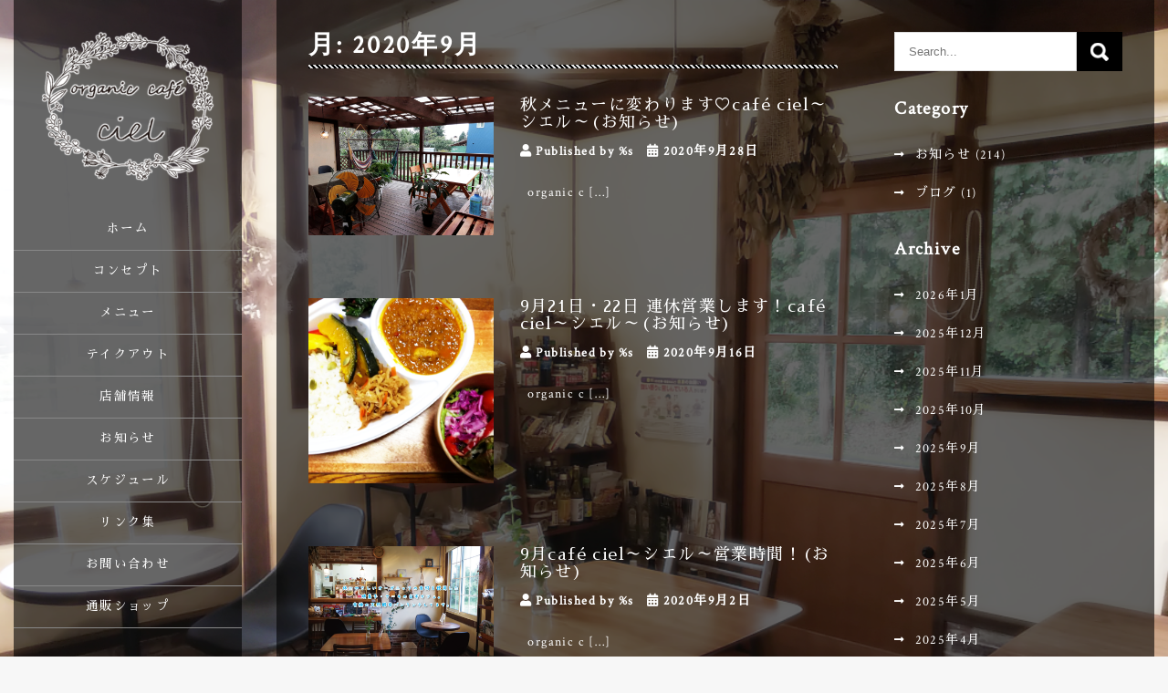

--- FILE ---
content_type: text/html; charset=UTF-8
request_url: https://organiccafe-ciel.com/2020/09/
body_size: 11838
content:
<!DOCTYPE html>
<html lang="ja">
<head>
<meta charset="UTF-8">
<meta name="viewport" content="width=device-width, initial-scale=1">
<meta name="google-site-verification" content="KkITnKetr6eTCGM27Vn319fZF-po6_Nl4VoMb8KJj-U" />
<meta name="msvalidate.01" content="D8F5152D170F84397C98474808D75EEB" />
<link rel="profile" href="https://gmpg.org/xfn/11">
<link href="https://use.fontawesome.com/releases/v5.0.6/css/all.css" rel="stylesheet">
<link href="https://fonts.googleapis.com/earlyaccess/hannari.css" rel="stylesheet">
<link href="https://fonts.googleapis.com/css?family=Sawarabi+Mincho" rel="stylesheet">
<link href="https://fonts.googleapis.com/css?family=Crimson+Text&display=swap" rel="stylesheet">
<!-- Google tag (gtag.js) --><script async src="https://www.googletagmanager.com/gtag/js?id=G-9F5SGHTRE2"></script><script>window.dataLayer = window.dataLayer || [];function gtag(){dataLayer.push(arguments);}gtag('js', new Date());gtag('config', 'G-9F5SGHTRE2');</script>
<meta name="keywords" content="大分県,中津市,オーガニック,カフェ,ciel,シエル,ランチ,スイーツ,乳製品不使用,グルテンフリー,自然食品,雑貨,アレルギー" />
<meta name="description" content="大分県中津市のorganic café ciel～シエル～はオーガニック食材や地元の食材を使用したランチとスイーツの自宅カフェ。自然食品や雑貨の販売もしています。卵、乳製品不使用やグルテンフリーのスイーツ等アレルギーをお持ちの方にも対応！" />

<!-- WP SiteManager OGP Tags -->

<!-- WP SiteManager Twitter Cards Tags -->
<title>9月, 2020 | 《公式》organic café ciel～シエル～</title>

<!-- All In One SEO Pack 3.6.2ob_start_detected [-1,-1] -->
<meta name="robots" content="noindex,follow" />

<script type="application/ld+json" class="aioseop-schema">{"@context":"https://schema.org","@graph":[{"@type":"Organization","@id":"https://organiccafe-ciel.com/#organization","url":"https://organiccafe-ciel.com/","name":"《公式》organic café ciel～シエル～","sameAs":[],"logo":{"@type":"ImageObject","@id":"https://organiccafe-ciel.com/#logo","url":"https://organiccafe-ciel.com/wp-content/uploads/2019/09/cropped-logo1.png","caption":""},"image":{"@id":"https://organiccafe-ciel.com/#logo"}},{"@type":"WebSite","@id":"https://organiccafe-ciel.com/#website","url":"https://organiccafe-ciel.com/","name":"《公式》organic café ciel～シエル～","publisher":{"@id":"https://organiccafe-ciel.com/#organization"},"potentialAction":{"@type":"SearchAction","target":"https://organiccafe-ciel.com/?s={search_term_string}","query-input":"required name=search_term_string"}},{"@type":"CollectionPage","@id":"https://organiccafe-ciel.com/2020/09/#collectionpage","url":"https://organiccafe-ciel.com/2020/09/","inLanguage":"ja","name":"月別: 9月 2020","isPartOf":{"@id":"https://organiccafe-ciel.com/#website"},"breadcrumb":{"@id":"https://organiccafe-ciel.com/2020/09/#breadcrumblist"}},{"@type":"BreadcrumbList","@id":"https://organiccafe-ciel.com/2020/09/#breadcrumblist","itemListElement":[{"@type":"ListItem","position":1,"item":{"@type":"WebPage","@id":"https://organiccafe-ciel.com/","url":"https://organiccafe-ciel.com/","name":"《公式》organic café ciel～シエル～｜大分県中津市のオーガニックカフェ"}},{"@type":"ListItem","position":2,"item":{"@type":"WebPage","@id":"https://organiccafe-ciel.com/2020/","url":"https://organiccafe-ciel.com/2020/","name":"年別: 2020"}},{"@type":"ListItem","position":3,"item":{"@type":"WebPage","@id":"https://organiccafe-ciel.com/2020/09/","url":"https://organiccafe-ciel.com/2020/09/","name":"月別: 9月 2020"}}]}]}</script>
<link rel="canonical" href="https://organiccafe-ciel.com/2020/09/" />
			<script type="text/javascript" >
				window.ga=window.ga||function(){(ga.q=ga.q||[]).push(arguments)};ga.l=+new Date;
				ga('create', 'G-9F5SGHTRE2', 'auto');
				// Plugins
				
				ga('send', 'pageview');
			</script>
			<script async src="https://www.google-analytics.com/analytics.js"></script>
			<!-- All In One SEO Pack -->
<link rel='dns-prefetch' href='//www.google.com' />
<link rel='dns-prefetch' href='//fonts.googleapis.com' />
<link rel='dns-prefetch' href='//s.w.org' />
<meta name="description" content="2020年9月 の記事 《公式》organic café ciel～シエル～ 大分県中津市のorganic café ciel～シエル～はオーガニック食材や地元の食材を使用したランチとスイーツの自宅カフェ。自然食品や雑貨の販売もしています。" />		<script type="text/javascript">
			window._wpemojiSettings = {"baseUrl":"https:\/\/s.w.org\/images\/core\/emoji\/13.0.1\/72x72\/","ext":".png","svgUrl":"https:\/\/s.w.org\/images\/core\/emoji\/13.0.1\/svg\/","svgExt":".svg","source":{"concatemoji":"https:\/\/organiccafe-ciel.com\/wp-includes\/js\/wp-emoji-release.min.js?ver=5.6.16"}};
			!function(e,a,t){var n,r,o,i=a.createElement("canvas"),p=i.getContext&&i.getContext("2d");function s(e,t){var a=String.fromCharCode;p.clearRect(0,0,i.width,i.height),p.fillText(a.apply(this,e),0,0);e=i.toDataURL();return p.clearRect(0,0,i.width,i.height),p.fillText(a.apply(this,t),0,0),e===i.toDataURL()}function c(e){var t=a.createElement("script");t.src=e,t.defer=t.type="text/javascript",a.getElementsByTagName("head")[0].appendChild(t)}for(o=Array("flag","emoji"),t.supports={everything:!0,everythingExceptFlag:!0},r=0;r<o.length;r++)t.supports[o[r]]=function(e){if(!p||!p.fillText)return!1;switch(p.textBaseline="top",p.font="600 32px Arial",e){case"flag":return s([127987,65039,8205,9895,65039],[127987,65039,8203,9895,65039])?!1:!s([55356,56826,55356,56819],[55356,56826,8203,55356,56819])&&!s([55356,57332,56128,56423,56128,56418,56128,56421,56128,56430,56128,56423,56128,56447],[55356,57332,8203,56128,56423,8203,56128,56418,8203,56128,56421,8203,56128,56430,8203,56128,56423,8203,56128,56447]);case"emoji":return!s([55357,56424,8205,55356,57212],[55357,56424,8203,55356,57212])}return!1}(o[r]),t.supports.everything=t.supports.everything&&t.supports[o[r]],"flag"!==o[r]&&(t.supports.everythingExceptFlag=t.supports.everythingExceptFlag&&t.supports[o[r]]);t.supports.everythingExceptFlag=t.supports.everythingExceptFlag&&!t.supports.flag,t.DOMReady=!1,t.readyCallback=function(){t.DOMReady=!0},t.supports.everything||(n=function(){t.readyCallback()},a.addEventListener?(a.addEventListener("DOMContentLoaded",n,!1),e.addEventListener("load",n,!1)):(e.attachEvent("onload",n),a.attachEvent("onreadystatechange",function(){"complete"===a.readyState&&t.readyCallback()})),(n=t.source||{}).concatemoji?c(n.concatemoji):n.wpemoji&&n.twemoji&&(c(n.twemoji),c(n.wpemoji)))}(window,document,window._wpemojiSettings);
		</script>
		<style type="text/css">
img.wp-smiley,
img.emoji {
	display: inline !important;
	border: none !important;
	box-shadow: none !important;
	height: 1em !important;
	width: 1em !important;
	margin: 0 .07em !important;
	vertical-align: -0.1em !important;
	background: none !important;
	padding: 0 !important;
}
</style>
	<link rel='stylesheet' id='vkExUnit_common_style-css'  href='https://organiccafe-ciel.com/wp-content/plugins/vk-all-in-one-expansion-unit/assets/css/vkExUnit_style.css?ver=9.85.0.1' type='text/css' media='all' />
<style id='vkExUnit_common_style-inline-css' type='text/css'>
:root {--ver_page_top_button_url:url(https://organiccafe-ciel.com/wp-content/plugins/vk-all-in-one-expansion-unit/assets/images/to-top-btn-icon.svg);}@font-face {font-weight: normal;font-style: normal;font-family: "vk_sns";src: url("https://organiccafe-ciel.com/wp-content/plugins/vk-all-in-one-expansion-unit/inc/sns/icons/fonts/vk_sns.eot?-bq20cj");src: url("https://organiccafe-ciel.com/wp-content/plugins/vk-all-in-one-expansion-unit/inc/sns/icons/fonts/vk_sns.eot?#iefix-bq20cj") format("embedded-opentype"),url("https://organiccafe-ciel.com/wp-content/plugins/vk-all-in-one-expansion-unit/inc/sns/icons/fonts/vk_sns.woff?-bq20cj") format("woff"),url("https://organiccafe-ciel.com/wp-content/plugins/vk-all-in-one-expansion-unit/inc/sns/icons/fonts/vk_sns.ttf?-bq20cj") format("truetype"),url("https://organiccafe-ciel.com/wp-content/plugins/vk-all-in-one-expansion-unit/inc/sns/icons/fonts/vk_sns.svg?-bq20cj#vk_sns") format("svg");}
</style>
<link rel='stylesheet' id='wp-block-library-css'  href='https://organiccafe-ciel.com/wp-includes/css/dist/block-library/style.min.css?ver=5.6.16' type='text/css' media='all' />
<link rel='stylesheet' id='contact-form-7-css'  href='https://organiccafe-ciel.com/wp-content/plugins/contact-form-7/includes/css/styles.css?ver=5.1.6' type='text/css' media='all' />
<link rel='stylesheet' id='whats-new-style-css'  href='https://organiccafe-ciel.com/wp-content/plugins/whats-new-genarator/whats-new.css?ver=2.0.2' type='text/css' media='all' />
<link rel='stylesheet' id='wide-range-lite-font-css'  href='//fonts.googleapis.com/css?family=Roboto+Condensed%3A300%2C400%2C700%7COpen+Sans%3A400%2C600%2C700%2C800&#038;ver=5.6.16' type='text/css' media='all' />
<link rel='stylesheet' id='wide-range-lite-basic-style-css'  href='https://organiccafe-ciel.com/wp-content/themes/wide-range-lite/style.css?ver=5.6.16' type='text/css' media='all' />
<link rel='stylesheet' id='nivo-slider-css'  href='https://organiccafe-ciel.com/wp-content/themes/wide-range-lite/css/nivo-slider.css?ver=5.6.16' type='text/css' media='all' />
<link rel='stylesheet' id='fontawesome-all-style-css'  href='https://organiccafe-ciel.com/wp-content/themes/wide-range-lite/fontsawesome/css/fontawesome-all.css?ver=5.6.16' type='text/css' media='all' />
<link rel='stylesheet' id='wide-range-lite-responsive-css'  href='https://organiccafe-ciel.com/wp-content/themes/wide-range-lite/css/responsive.css?ver=5.6.16' type='text/css' media='all' />
<link rel='stylesheet' id='fancybox-css'  href='https://organiccafe-ciel.com/wp-content/plugins/easy-fancybox/fancybox/1.5.4/jquery.fancybox.min.css?ver=5.6.16' type='text/css' media='screen' />
<!--n2css--><script type='text/javascript' src='https://organiccafe-ciel.com/wp-includes/js/jquery/jquery.min.js?ver=3.5.1' id='jquery-core-js'></script>
<script type='text/javascript' src='https://organiccafe-ciel.com/wp-includes/js/jquery/jquery-migrate.min.js?ver=3.3.2' id='jquery-migrate-js'></script>
<script type='text/javascript' src='https://organiccafe-ciel.com/wp-content/themes/wide-range-lite/js/jquery.nivo.slider.js?ver=5.6.16' id='jquery-nivo-slider-js'></script>
<script type='text/javascript' src='https://organiccafe-ciel.com/wp-content/themes/wide-range-lite/js/editable.js?ver=5.6.16' id='wide-range-lite-editable-js'></script>
<link rel="https://api.w.org/" href="https://organiccafe-ciel.com/wp-json/" />	<style type="text/css"> 					
        a, .blogpost_layout h2 a:hover,
        #sidebar ul li a:hover,								
        .blogpost_layout h3 a:hover,				
        .blogpost_meta a:hover,		
        .button:hover,
		.header-socialicons a:hover,			
		.sitenav ul li a:hover, 
	    .sitenav ul li.current-menu-item a,
	    .sitenav ul li.current-menu-parent a.parent,
	    .sitenav ul li.current-menu-item ul.sub-menu li a:hover,	           
		.footer-wrapper h2 span,
		.footer-wrapper ul li a:hover, 
		.footer-wrapper ul li.current_page_item a        				
            { color:#000000;}					 
            
        .pagination ul li .current, .pagination ul li a:hover,        
        .nivo-controlNav a.active,		
		#commentform input#submit,						
        #sidebar .search-form input.search-submit,				
        .wpcf7 input[type='submit'],				
        nav.pagination .page-numbers.current		
		
            { background-color:#000000;}
			
		.nivo-caption .slide_more:hover,	
		.tagcloud a:hover,		
		 blockquote	        
            { border-color:#000000;}	
			
         	
    </style> 
	<style type="text/css">
			.header_fixer{
			background: url(https://organiccafe-ciel.com/wp-content/uploads/2019/09/cropped-backimage2.jpg) no-repeat;
			background-position: center top;
		}
		.logo h1 a { color:#blank;}
		
	</style>
    
        <style type="text/css">
		.logo {
			margin: 0 auto 0 0;
		}

		.logo h1,
		.logo p{
			clip: rect(1px, 1px, 1px, 1px);
			position: absolute;
		}
    </style>
    
	<style type="text/css" id="custom-background-css">
body.custom-background { background-color: #f7f7f7; background-image: url("https://organiccafe-ciel.com/wp-content/uploads/2019/10/image01b.png"); background-position: center bottom; background-size: contain; background-repeat: no-repeat; background-attachment: fixed; }
</style>
	<!-- [ VK All in One Expansion Unit OGP ] -->
<meta property="og:site_name" content="《公式》organic café ciel～シエル～" />
<meta property="og:url" content="https://organiccafe-ciel.com/info/202009/834/" />
<meta property="og:title" content="月: 2020年9月 | 《公式》organic café ciel～シエル～" />
<meta property="og:description" content="2020年9月 の記事 《公式》organic café ciel～シエル～ 大分県中津市のorganic café ciel～シエル～はオーガニック食材や地元の食材を使用したランチとスイーツの自宅カフェ。自然食品や雑貨の販売もしています。" />
<meta property="og:type" content="article" />
<meta property="og:image" content="https://organiccafe-ciel.com/wp-content/uploads/2019/10/headerB.png" />
<meta property="og:image:width" content="3001" />
<meta property="og:image:height" content="1801" />
<!-- [ / VK All in One Expansion Unit OGP ] -->
<!-- [ VK All in One Expansion Unit twitter card ] -->
<meta name="twitter:card" content="summary_large_image">
<meta name="twitter:description" content="2020年9月 の記事 《公式》organic café ciel～シエル～ 大分県中津市のorganic café ciel～シエル～はオーガニック食材や地元の食材を使用したランチとスイーツの自宅カフェ。自然食品や雑貨の販売もしています。">
<meta name="twitter:title" content="月: 2020年9月 | 《公式》organic café ciel～シエル～">
<meta name="twitter:url" content="https://organiccafe-ciel.com/info/202009/834/">
	<meta name="twitter:image" content="https://organiccafe-ciel.com/wp-content/uploads/2019/10/headerB.png">
	<meta name="twitter:domain" content="organiccafe-ciel.com">
	<!-- [ / VK All in One Expansion Unit twitter card ] -->
	<link rel="icon" href="https://organiccafe-ciel.com/wp-content/uploads/2019/09/cropped-logo_ciel-1-32x32.jpg" sizes="32x32" />
<link rel="icon" href="https://organiccafe-ciel.com/wp-content/uploads/2019/09/cropped-logo_ciel-1-192x192.jpg" sizes="192x192" />
<link rel="apple-touch-icon" href="https://organiccafe-ciel.com/wp-content/uploads/2019/09/cropped-logo_ciel-1-180x180.jpg" />
<meta name="msapplication-TileImage" content="https://organiccafe-ciel.com/wp-content/uploads/2019/09/cropped-logo_ciel-1-270x270.jpg" />
<style type="text/css">/* VK CSS Customize */body{font-family: "Crimson Text", "Sawarabi Mincho", "游明朝体", "Yu Mincho", "YuMincho", "游明朝", YuMincho, "ヒラギノ明朝 ProN W3", "Hiragino Mincho Pro", "HG明朝E", "ＭＳ Ｐ明朝", "ＭＳ 明朝", "MS PMincho", serif;color:#fff !important;line-height:1.8em;letter-spacing:0.1em;}.wp-block-quote{color:#fff !important;}.sitenav li a:hover{color:#ff9393 !important;}.menushowhide{color:#fff !important;}.sitenav li{color:#fff;}h2{font-family: "Sawarabi Mincho", "游明朝体", "Yu Mincho", "YuMincho", "游明朝", YuMincho, "ヒラギノ明朝 ProN W3", "Hiragino Mincho Pro", "HG明朝E", "ＭＳ Ｐ明朝", "ＭＳ 明朝", "MS PMincho", serif !important;color:#fff !important;}h3{font-family: "Sawarabi Mincho", "游明朝体", "Yu Mincho", "YuMincho", "游明朝", YuMincho, "ヒラギノ明朝 ProN W3", "Hiragino Mincho Pro", "HG明朝E", "ＭＳ Ｐ明朝", "ＭＳ 明朝", "MS PMincho", serif !important;color:#fff;}h4{font-family: "Sawarabi Mincho", "游明朝体", "Yu Mincho", "YuMincho", "游明朝", YuMincho, "ヒラギノ明朝 ProN W3", "Hiragino Mincho Pro", "HG明朝E", "ＭＳ Ｐ明朝", "ＭＳ 明朝", "MS PMincho", serif !important;color:#fff;}h5{font-size:1.1em;}#sidebar h3{font-family: "Crimson Text", "游明朝体", "Yu Mincho", "YuMincho", "游明朝", YuMincho, "ヒラギノ明朝 ProN W3", "Hiragino Mincho Pro", "HG明朝E", "ＭＳ Ｐ明朝", "ＭＳ 明朝", "MS PMincho", serif !important;color:#fff;}.sitenav a{font-size:0.9em;color:#fff !important;}.sitenav a:hover{font-size:0.9em;color:#66410c !important;}.entry-content a{color:#F1F5B3 !important;}.entry-content a:hover{color:#fff !important;}#sidebar.widget-title h3{font-family: "Crimson Text", "游明朝体", "Yu Mincho", "YuMincho", "游明朝", YuMincho, "ヒラギノ明朝 ProN W3", "Hiragino Mincho Pro", "HG明朝E", "ＭＳ Ｐ明朝", "ＭＳ 明朝", "MS PMincho", serif !important;}.footer-wrapper h5{font-family: "Crimson Text", "游明朝体", "Yu Mincho", "YuMincho", "游明朝", YuMincho, "ヒラギノ明朝 ProN W3", "Hiragino Mincho Pro", "HG明朝E", "ＭＳ Ｐ明朝", "ＭＳ 明朝", "MS PMincho", serif !important;color:#fff;}.footer-wrapper a{color:#fff !important;}.header-socialicons a{color:#fff;}.font1{font-weight:bold;font-size:1.1em;}.font2{color:#FFFAD4;font-weight:bold;}.fontB{font-family: "Crimson Text", "游明朝体", "Yu Mincho", "YuMincho", "游明朝", YuMincho, "ヒラギノ明朝 ProN W3", "Hiragino Mincho Pro", "HG明朝E", "ＭＳ Ｐ明朝", "ＭＳ 明朝", "MS PMincho", serif !important;font-weight:bold;font-size:1.3em;}.title1 {position: relative;padding: 0.5em 1em;background: #93c9ff;color: white;font-weight:normal;}.title1::before {position: absolute;content: '';top: 100%;left: 0;border: none;border-bottom: solid 15px transparent;border-right: solid 20px rgb(149, 158, 155);}h1{font-family: "Crimson Text", "游明朝体", "Yu Mincho", "YuMincho", "游明朝", YuMincho, "ヒラギノ明朝 ProN W3", "Hiragino Mincho Pro", "HG明朝E", "ＭＳ Ｐ明朝", "ＭＳ 明朝", "MS PMincho", serif !important;}.entry-title{letter-spacing:0.1em;font-size:2em;position: relative;padding-bottom: .2em;color:#fff;}.entry-title:after {position: absolute;bottom: -4px;left: 0;content: '';height: 4px;width: 100%;background: -webkit-repeating-linear-gradient(45deg, #000, #000 2px, #e5e5e5 2px, #e5e5e5 4px);background: repeating-linear-gradient(45deg, #000, #000 2px, #e5e5e5 2px, #e5e5e5 4px);}.entry-content h5{font-family: "Sawarabi Mincho", "游明朝体", "Yu Mincho", "YuMincho", "游明朝", YuMincho, "ヒラギノ明朝 ProN W3", "Hiragino Mincho Pro", "HG明朝E", "ＭＳ Ｐ明朝", "ＭＳ 明朝", "MS PMincho", serif;color:#fff !important;}.su-post-title a{color:#fff !important;}.su-post-title a:hover{color:#e6e6e6 !important;}.nav-previous a{color:#fff !important;}.nav-previous a:hover{color:#e6e6e6 !important;}.nav-next a{color:#fff !important;}.nav-next a:hover{color:#e6e6e6 !important;}.must{color: #fff;margin-right: 10px;padding: 6px 10px;background: #ff9393;border-radius: 20px;}.free {color: #000;margin-right: 10px;padding: 6px 10px;background: #e6e6e6;border-radius: 20px;}form p {font-weight: 600;}input.wpcf7-form-control.wpcf7-text,textarea.wpcf7-form-control.wpcf7-textarea {width: 100%;padding: 8px 15px;margin-top: 10px;border: 1px solid #d0d5d8;border-radius: 3px;}textarea.wpcf7-form-control.wpcf7-textarea {height: 200px;}@media only screen and (min-width: 768px) {input.wpcf7-form-control.wpcf7-text,textarea.wpcf7-form-control.wpcf7-textarea {width: 100%;padding: 8px 15px;margin-top: 10px;border: 1px solid #d0d5d8;border-radius: 3px;}textarea.wpcf7-form-control.wpcf7-textarea {height: 200px;}}input.wpcf7-form-control.wpcf7-text.wpcf7-validates-as-required {background: #fff;}input.wpcf7-submit {width: 100% !important;height: 60px;background: #ff9393 !important;color: #fff;font-size: 18px;font-weight: 500;}span.wpcf7-not-valid-tip,.wpcf7-response-output.wpcf7-validation-errors {color: red;font-weight: 600;}@media only screen and (max-device-width: 480px) {.inquiry th,.inquiry td { display:block!important; width:100% !important; border-top:none!important; -webkit-box-sizing:border-box!important; -moz-box-sizing:border-box!important; box-sizing:border-box!important;}.inquiry tr:first-child th{ border-top:1px solid #d7d7d7 !important;}.inquiry .haveto,.inquiry .any {font-size:10px;}}.inquiry th{ text-align:left; font-size:12px !important; color:#444; padding:20px 10px 20px 10px !important; width:27%; background:#f7f7f7; border:solid 1px #d7d7d7;}.inquiry td{ font-size:13px; border:solid 1px #d7d7d7; vertical-align: center !important; padding:0 10px 10px 10px !important; background:#fff !important; color:#000 !important;}.entry-content .inquiry tr,.entry-content table{ border:solid 1px #d7d7d7;}.haveto{ font-size:7px; padding:5px; background:#ff9393; color:#fff; border-radius:2px; margin-right:5px; position:relative; bottom:1px;}.any{ font-size:7px; padding:5px; background:#93c9ff; color:#fff; border-radius:2px; margin-right:5px; position:relative; bottom:1px;}.verticallist .wpcf7-list-item{ display:block;}#formbtn{ display: block; padding:1em 0 1em 0; margin-top:30px; width:100%; background:#ff9393; color:#fff; font-size:16px; font-weight:bold; border-radius:2px; border: none;}#formbtn:hover{ background:#93c9ff; color:#fff;}.wpcf7-textarea{width:100% !important;border:4px solid #e6e6e6 !important;}.wpcf7-text{border:4px solid #e6e6e6 !important;height:40px !important;}.wpcf7-file{border:none !important;}a.hover_btn{ display:inline-block; }a.hover_btn img{ transition:all 0.1s ease; }a:hover.hover_btn img{ opacity: 0.5; filter: alpha(opacity=70); }.pc { display: block !important; }.sp { display: none !important; }@media only screen and (max-width: 750px) {.pc { display: none !important; }.sp { display: block !important; }}.btns{padding:10px 20px;}.btnbox { font-family: "Yu Gothic", YuGothic, Verdana, 'Hiragino Kaku Gothic ProN','Hiragino Kaku Gothic Pro', 'ヒラギノ角ゴ Pro W3', 'メイリオ', Meiryo, sans-serif; text-align: center; padding-top: 20px;}.btn-animation { display: inline-block; width: 280px; text-align: center; background-color: #777; border: 2px solid #777; font-size: 16px; color: #777; text-decoration: none; font-weight: bold; padding: 10px 24px; border-radius: 4px; position: relative;}.btn-animation span { position: relative; z-index: 1;}.btn-animation::before,.btn-animation::after { content: ""; display: block; background-color: #FFF; width: 50%; height: 100%; position: absolute; top: 0; transition: .2s;}.btn-animation::before { left: 0;}.btn-animation::after { right: 0;}.btn-animation:hover:before,.btn-animation:hover:after { width: 0; background-color: #FFF;}.btn-animation:hover { color: #FFF; text-decoration:none;}* ブロック装飾*******************************/.block{margin:5px 10px 5px 10px;border:1px solid #fff;padding:12px 12px 12px 12px;text-align:left;}.block1{margin:5px 10px 5px 10px;border:2px dotted #fff;padding:20px 20px 20px 20px;text-align:left;line-height: 150%;}.block2{margin:5px 10px 5px 10px;border:2px dotted #fff;padding:20px 20px 20px 20px;text-align:left;line-height: 150%;}.block3{margin:5px 0px 5px 0px;border:2px solid #dddddd;border-width：0.1px;padding:30px 25px 30px 30px;text-align:left;line-height: 150%;}.blockback{ background-image: url("images/back1.png"); background-repeat: no-repeat; background-position: center top;}/* End VK CSS Customize */</style>
			
<!-- Google tag (gtag.js) -->
<script async src="https://www.googletagmanager.com/gtag/js?id=G-9F5SGHTRE2"></script>
<script>
  window.dataLayer = window.dataLayer || [];
  function gtag(){dataLayer.push(arguments);}
  gtag('js', new Date());

  gtag('config', 'G-9F5SGHTRE2');
</script>

<div id="fb-root"></div>
<script async defer crossorigin="anonymous" src="https://connect.facebook.net/ja_JP/sdk.js#xfbml=1&version=v4.0&appId=245360962314995&autoLogAppEvents=1"></script>

</head>
<body data-rsssl=1 class="archive date custom-background wp-custom-logo post-type-post group-blog">
<div id="layout_wrapper">
<div class="menuleft" style="margin-bottom:15px;">
     <div class="menupanelbg">
<div class="pc">
      <div class="logo">
        <a href="https://organiccafe-ciel.com/" class="custom-logo-link" rel="home"><img width="200" height="175" src="https://organiccafe-ciel.com/wp-content/uploads/2019/09/cropped-logo1.png" class="custom-logo" alt="《公式》organic café ciel～シエル～" /></a>           <h1><a href="https://organiccafe-ciel.com/" rel="home">《公式》organic café ciel～シエル～</a></h1>
                            <p>大分県中津市のorganic café ciel～シエル～はオーガニック食材や地元の食材を使用したランチとスイーツの自宅カフェ。自然食品や雑貨の販売もしています。</p>
                    </div><!-- logo -->
</div>
<div class="sp" style="margin:-15px 0 -13px 20px;">
           <h1><a href="https://organiccafe-ciel.com/" rel="home"><img src="https://organiccafe-ciel.com/wp-content/uploads/2019/10/logo_ciel_sp3.png" alt="organic café ciel～シエル～" width="220" style="margin:0 auto;" /></a></h1>
</div>
    <div class="menushowhide">                
    <div class="menufixedleft">  
      <div class="toggle">
    	<a class="toggleMenu" href="#">&nbsp;</a>
      </div><!-- toggle -->
      <div class="sitenav">                   
   	     <div class="menu-%e3%83%98%e3%83%83%e3%83%80%e3%83%bc-container"><ul id="menu-%e3%83%98%e3%83%83%e3%83%80%e3%83%bc" class="menu"><li id="menu-item-36" class="menu-item menu-item-type-custom menu-item-object-custom menu-item-home menu-item-36"><a href="https://organiccafe-ciel.com/">ホーム</a></li>
<li id="menu-item-37" class="menu-item menu-item-type-post_type menu-item-object-page menu-item-37"><a href="https://organiccafe-ciel.com/concept/">コンセプト</a></li>
<li id="menu-item-38" class="menu-item menu-item-type-post_type menu-item-object-page menu-item-38"><a href="https://organiccafe-ciel.com/menu/">メニュー</a></li>
<li id="menu-item-302" class="menu-item menu-item-type-post_type menu-item-object-page menu-item-302"><a href="https://organiccafe-ciel.com/take-out/">テイクアウト</a></li>
<li id="menu-item-39" class="menu-item menu-item-type-post_type menu-item-object-page menu-item-39"><a href="https://organiccafe-ciel.com/shop/">店舗情報</a></li>
<li id="menu-item-56" class="menu-item menu-item-type-post_type menu-item-object-page menu-item-56"><a href="https://organiccafe-ciel.com/info-list/">お知らせ</a></li>
<li id="menu-item-2559" class="menu-item menu-item-type-post_type menu-item-object-page menu-item-2559"><a href="https://organiccafe-ciel.com/calendar/">スケジュール</a></li>
<li id="menu-item-55" class="menu-item menu-item-type-post_type menu-item-object-page menu-item-55"><a href="https://organiccafe-ciel.com/link/">リンク集</a></li>
<li id="menu-item-40" class="menu-item menu-item-type-post_type menu-item-object-page menu-item-40"><a href="https://organiccafe-ciel.com/contact/">お問い合わせ</a></li>
<li id="menu-item-234" class="menu-item menu-item-type-custom menu-item-object-custom menu-item-234"><a target="_blank" rel="noopener" href="https://www.creema.jp/c/organiccafeciel/item/onsale">通販ショップ</a></li>
</ul></div>     </div><!--.sitenav --> 
    </div><!--menufixedleft--> 
  </div><!-- .menushowhide-->
    
     
    
   </div><!-- .menupanelbg--> 
    <div class="menu-bottom">
       <div id="menu-bottom-shape"></div><!-- menu-bottom-shape-->
    </div><!-- menu-bottom -->
 <div class="clear"></div>

</div><!-- .menuleft--> 
<div class="site_content_layout">
    <div class="site_content_style">
        <section class="wrt_content_wrapper">
			                <header class="page-header">
                     <h1 class="entry-title">月: <span>2020年9月</span></h1> 
                </header><!-- .page-header -->
				<div class="site_posts_column">
					                                             <div class="blogpost_layout">
    <article id="post-834" class="post-834 post type-post status-publish format-standard has-post-thumbnail hentry category-info tag-17 tag-41 tag-49 tag-50">  
         
        			<div class="blogpost_imagebx">
            <a href="https://organiccafe-ciel.com/info/202009/834/"><img width="2048" height="1536" src="https://organiccafe-ciel.com/wp-content/uploads/2020/09/20200928_1.jpg" class="attachment-post-thumbnail size-post-thumbnail wp-post-image" alt="" loading="lazy" srcset="https://organiccafe-ciel.com/wp-content/uploads/2020/09/20200928_1.jpg 2048w, https://organiccafe-ciel.com/wp-content/uploads/2020/09/20200928_1-300x225.jpg 300w, https://organiccafe-ciel.com/wp-content/uploads/2020/09/20200928_1-1024x768.jpg 1024w, https://organiccafe-ciel.com/wp-content/uploads/2020/09/20200928_1-768x576.jpg 768w, https://organiccafe-ciel.com/wp-content/uploads/2020/09/20200928_1-1536x1152.jpg 1536w" sizes="(max-width: 2048px) 100vw, 2048px" /></a>
			</div>
		        
        <header class="entry-header">           
            <h3><a href="https://organiccafe-ciel.com/info/202009/834/" rel="bookmark">秋メニューに変わります♡café ciel～シエル～(お知らせ)</a></h3>
                            <div class="blogpost_meta">
                  <div class="post-author"><i class="fas fa-user"></i>
				  Published by %s                    </div><!-- .post-author--> 
                    <div class="blogpost_date"><i class="fas fa-calendar-alt"></i> 2020年9月28日</div><!-- blogpost_date -->                    
                                   </div><!-- blogpost_meta -->
                    </header><!-- .entry-header -->       
          
          
                <div class="entry-summary">
           	<p>&nbsp; organic c [&hellip;]</p>
            
        </div><!-- .entry-summary -->
                <div class="clear"></div>
    </article><!-- #post-## -->
</div>                                             <div class="blogpost_layout">
    <article id="post-817" class="post-817 post type-post status-publish format-standard has-post-thumbnail hentry category-info">  
         
        			<div class="blogpost_imagebx">
            <a href="https://organiccafe-ciel.com/info/202009/817/"><img width="1080" height="1080" src="https://organiccafe-ciel.com/wp-content/uploads/2020/07/20200730_2.jpg" class="attachment-post-thumbnail size-post-thumbnail wp-post-image" alt="" loading="lazy" srcset="https://organiccafe-ciel.com/wp-content/uploads/2020/07/20200730_2.jpg 1080w, https://organiccafe-ciel.com/wp-content/uploads/2020/07/20200730_2-300x300.jpg 300w, https://organiccafe-ciel.com/wp-content/uploads/2020/07/20200730_2-1024x1024.jpg 1024w, https://organiccafe-ciel.com/wp-content/uploads/2020/07/20200730_2-150x150.jpg 150w, https://organiccafe-ciel.com/wp-content/uploads/2020/07/20200730_2-768x768.jpg 768w" sizes="(max-width: 1080px) 100vw, 1080px" /></a>
			</div>
		        
        <header class="entry-header">           
            <h3><a href="https://organiccafe-ciel.com/info/202009/817/" rel="bookmark">9月21日・22日 連休営業します！café ciel～シエル～(お知らせ)</a></h3>
                            <div class="blogpost_meta">
                  <div class="post-author"><i class="fas fa-user"></i>
				  Published by %s                    </div><!-- .post-author--> 
                    <div class="blogpost_date"><i class="fas fa-calendar-alt"></i> 2020年9月16日</div><!-- blogpost_date -->                    
                                   </div><!-- blogpost_meta -->
                    </header><!-- .entry-header -->       
          
          
                <div class="entry-summary">
           	<p>&nbsp; organic c [&hellip;]</p>
            
        </div><!-- .entry-summary -->
                <div class="clear"></div>
    </article><!-- #post-## -->
</div>                                             <div class="blogpost_layout">
    <article id="post-799" class="post-799 post type-post status-publish format-standard has-post-thumbnail hentry category-info tag-17 tag-48">  
         
        			<div class="blogpost_imagebx">
            <a href="https://organiccafe-ciel.com/info/202009/799/"><img width="1501" height="901" src="https://organiccafe-ciel.com/wp-content/uploads/2019/09/mainimage_2.png" class="attachment-post-thumbnail size-post-thumbnail wp-post-image" alt="" loading="lazy" srcset="https://organiccafe-ciel.com/wp-content/uploads/2019/09/mainimage_2.png 1501w, https://organiccafe-ciel.com/wp-content/uploads/2019/09/mainimage_2-300x180.png 300w, https://organiccafe-ciel.com/wp-content/uploads/2019/09/mainimage_2-768x461.png 768w, https://organiccafe-ciel.com/wp-content/uploads/2019/09/mainimage_2-1024x615.png 1024w, https://organiccafe-ciel.com/wp-content/uploads/2019/09/mainimage_2-1500x900.png 1500w, https://organiccafe-ciel.com/wp-content/uploads/2019/09/mainimage_2-1200x720.png 1200w, https://organiccafe-ciel.com/wp-content/uploads/2019/09/mainimage_2-620x372.png 620w, https://organiccafe-ciel.com/wp-content/uploads/2019/09/mainimage_2-400x240.png 400w" sizes="(max-width: 1501px) 100vw, 1501px" /></a>
			</div>
		        
        <header class="entry-header">           
            <h3><a href="https://organiccafe-ciel.com/info/202009/799/" rel="bookmark">9月café ciel～シエル～営業時間！(お知らせ)</a></h3>
                            <div class="blogpost_meta">
                  <div class="post-author"><i class="fas fa-user"></i>
				  Published by %s                    </div><!-- .post-author--> 
                    <div class="blogpost_date"><i class="fas fa-calendar-alt"></i> 2020年9月2日</div><!-- blogpost_date -->                    
                                   </div><!-- blogpost_meta -->
                    </header><!-- .entry-header -->       
          
          
                <div class="entry-summary">
           	<p>&nbsp; organic c [&hellip;]</p>
            
        </div><!-- .entry-summary -->
                <div class="clear"></div>
    </article><!-- #post-## -->
</div>                                       
                </div>
                                    </section>
       <div id="sidebar">    
    <aside id="search-2" class="widget widget_search"><form role="search" method="get" class="search-form" action="https://organiccafe-ciel.com/">
	<label>
		<input type="search" class="search-field" placeholder="Search..." value="" name="s">
	</label>
	<input type="submit" class="search-submit" value="Search">
</form>
</aside><aside id="categories-2" class="widget widget_categories"><h3 class="widget-title">Category</h3>
			<ul>
					<li class="cat-item cat-item-1"><a href="https://organiccafe-ciel.com/category/info/">お知らせ</a> (214)
</li>
	<li class="cat-item cat-item-4"><a href="https://organiccafe-ciel.com/category/blog/">ブログ</a> (1)
</li>
			</ul>

			</aside><aside id="archives-2" class="widget widget_archive"><h3 class="widget-title">Archive</h3>
			<ul>
					<li><a href='https://organiccafe-ciel.com/2026/01/'>2026年1月</a></li>
	<li><a href='https://organiccafe-ciel.com/2025/12/'>2025年12月</a></li>
	<li><a href='https://organiccafe-ciel.com/2025/11/'>2025年11月</a></li>
	<li><a href='https://organiccafe-ciel.com/2025/10/'>2025年10月</a></li>
	<li><a href='https://organiccafe-ciel.com/2025/09/'>2025年9月</a></li>
	<li><a href='https://organiccafe-ciel.com/2025/08/'>2025年8月</a></li>
	<li><a href='https://organiccafe-ciel.com/2025/07/'>2025年7月</a></li>
	<li><a href='https://organiccafe-ciel.com/2025/06/'>2025年6月</a></li>
	<li><a href='https://organiccafe-ciel.com/2025/05/'>2025年5月</a></li>
	<li><a href='https://organiccafe-ciel.com/2025/04/'>2025年4月</a></li>
	<li><a href='https://organiccafe-ciel.com/2025/03/'>2025年3月</a></li>
	<li><a href='https://organiccafe-ciel.com/2025/02/'>2025年2月</a></li>
	<li><a href='https://organiccafe-ciel.com/2025/01/'>2025年1月</a></li>
	<li><a href='https://organiccafe-ciel.com/2024/12/'>2024年12月</a></li>
	<li><a href='https://organiccafe-ciel.com/2024/11/'>2024年11月</a></li>
	<li><a href='https://organiccafe-ciel.com/2024/10/'>2024年10月</a></li>
	<li><a href='https://organiccafe-ciel.com/2024/09/'>2024年9月</a></li>
	<li><a href='https://organiccafe-ciel.com/2024/08/'>2024年8月</a></li>
	<li><a href='https://organiccafe-ciel.com/2024/07/'>2024年7月</a></li>
	<li><a href='https://organiccafe-ciel.com/2024/06/'>2024年6月</a></li>
	<li><a href='https://organiccafe-ciel.com/2024/05/'>2024年5月</a></li>
	<li><a href='https://organiccafe-ciel.com/2024/04/'>2024年4月</a></li>
	<li><a href='https://organiccafe-ciel.com/2024/03/'>2024年3月</a></li>
	<li><a href='https://organiccafe-ciel.com/2024/02/'>2024年2月</a></li>
	<li><a href='https://organiccafe-ciel.com/2024/01/'>2024年1月</a></li>
	<li><a href='https://organiccafe-ciel.com/2023/12/'>2023年12月</a></li>
	<li><a href='https://organiccafe-ciel.com/2023/11/'>2023年11月</a></li>
	<li><a href='https://organiccafe-ciel.com/2023/10/'>2023年10月</a></li>
	<li><a href='https://organiccafe-ciel.com/2023/09/'>2023年9月</a></li>
	<li><a href='https://organiccafe-ciel.com/2023/08/'>2023年8月</a></li>
	<li><a href='https://organiccafe-ciel.com/2023/07/'>2023年7月</a></li>
	<li><a href='https://organiccafe-ciel.com/2023/06/'>2023年6月</a></li>
	<li><a href='https://organiccafe-ciel.com/2023/05/'>2023年5月</a></li>
	<li><a href='https://organiccafe-ciel.com/2023/04/'>2023年4月</a></li>
	<li><a href='https://organiccafe-ciel.com/2023/03/'>2023年3月</a></li>
	<li><a href='https://organiccafe-ciel.com/2023/02/'>2023年2月</a></li>
	<li><a href='https://organiccafe-ciel.com/2023/01/'>2023年1月</a></li>
	<li><a href='https://organiccafe-ciel.com/2022/12/'>2022年12月</a></li>
	<li><a href='https://organiccafe-ciel.com/2022/11/'>2022年11月</a></li>
	<li><a href='https://organiccafe-ciel.com/2022/10/'>2022年10月</a></li>
	<li><a href='https://organiccafe-ciel.com/2022/09/'>2022年9月</a></li>
	<li><a href='https://organiccafe-ciel.com/2022/08/'>2022年8月</a></li>
	<li><a href='https://organiccafe-ciel.com/2022/07/'>2022年7月</a></li>
	<li><a href='https://organiccafe-ciel.com/2022/06/'>2022年6月</a></li>
	<li><a href='https://organiccafe-ciel.com/2022/05/'>2022年5月</a></li>
	<li><a href='https://organiccafe-ciel.com/2022/04/'>2022年4月</a></li>
	<li><a href='https://organiccafe-ciel.com/2022/03/'>2022年3月</a></li>
	<li><a href='https://organiccafe-ciel.com/2022/02/'>2022年2月</a></li>
	<li><a href='https://organiccafe-ciel.com/2022/01/'>2022年1月</a></li>
	<li><a href='https://organiccafe-ciel.com/2021/12/'>2021年12月</a></li>
	<li><a href='https://organiccafe-ciel.com/2021/11/'>2021年11月</a></li>
	<li><a href='https://organiccafe-ciel.com/2021/10/'>2021年10月</a></li>
	<li><a href='https://organiccafe-ciel.com/2021/09/'>2021年9月</a></li>
	<li><a href='https://organiccafe-ciel.com/2021/08/'>2021年8月</a></li>
	<li><a href='https://organiccafe-ciel.com/2021/07/'>2021年7月</a></li>
	<li><a href='https://organiccafe-ciel.com/2021/06/'>2021年6月</a></li>
	<li><a href='https://organiccafe-ciel.com/2021/05/'>2021年5月</a></li>
	<li><a href='https://organiccafe-ciel.com/2021/04/'>2021年4月</a></li>
	<li><a href='https://organiccafe-ciel.com/2021/03/'>2021年3月</a></li>
	<li><a href='https://organiccafe-ciel.com/2021/02/'>2021年2月</a></li>
	<li><a href='https://organiccafe-ciel.com/2021/01/'>2021年1月</a></li>
	<li><a href='https://organiccafe-ciel.com/2020/12/'>2020年12月</a></li>
	<li><a href='https://organiccafe-ciel.com/2020/11/'>2020年11月</a></li>
	<li><a href='https://organiccafe-ciel.com/2020/09/' aria-current="page">2020年9月</a></li>
	<li><a href='https://organiccafe-ciel.com/2020/08/'>2020年8月</a></li>
	<li><a href='https://organiccafe-ciel.com/2020/07/'>2020年7月</a></li>
	<li><a href='https://organiccafe-ciel.com/2020/06/'>2020年6月</a></li>
	<li><a href='https://organiccafe-ciel.com/2020/05/'>2020年5月</a></li>
	<li><a href='https://organiccafe-ciel.com/2020/04/'>2020年4月</a></li>
	<li><a href='https://organiccafe-ciel.com/2020/03/'>2020年3月</a></li>
	<li><a href='https://organiccafe-ciel.com/2020/02/'>2020年2月</a></li>
	<li><a href='https://organiccafe-ciel.com/2020/01/'>2020年1月</a></li>
	<li><a href='https://organiccafe-ciel.com/2019/12/'>2019年12月</a></li>
	<li><a href='https://organiccafe-ciel.com/2019/11/'>2019年11月</a></li>
	<li><a href='https://organiccafe-ciel.com/2019/10/'>2019年10月</a></li>
			</ul>

			</aside>	
</div><!-- sidebar -->       
        <div class="clear"></div>
    </div><!-- site-aligner -->

<div class="footer-wrapper"> 
      <div class="footer_hold">           
                          <div class="widget-column-1">  
                    <div id="custom_html-2" class="widget_text widget widget_custom_html"><div class="textwidget custom-html-widget"><div class="fb-page" data-href="https://www.facebook.com/organiccafeciel/" data-tabs="" data-width="260" data-height="250" data-small-header="false" data-adapt-container-width="true" data-hide-cover="false" data-show-facepile="true"><blockquote cite="https://www.facebook.com/organiccafeciel/" class="fb-xfbml-parse-ignore"><a href="https://www.facebook.com/organiccafeciel/">オーガニックcafe ciel～シエル～</a></blockquote></div></div></div>                </div>
                     
                          <div class="widget-column-2">  
                    <div id="nav_menu-3" class="widget widget_nav_menu"><div class="menu-%e3%83%95%e3%83%83%e3%82%bf%e3%83%bc-container"><ul id="menu-%e3%83%95%e3%83%83%e3%82%bf%e3%83%bc" class="menu"><li id="menu-item-325" class="menu-item menu-item-type-custom menu-item-object-custom menu-item-325"><a target="_blank" rel="noopener" href="https://www.instagram.com/organic_cafe_ciel/"><i class="fab fa-instagram"></i> 公式Instagram</a></li>
<li id="menu-item-45" class="menu-item menu-item-type-post_type menu-item-object-page menu-item-45"><a href="https://organiccafe-ciel.com/privacy/">個人情報保護方針</a></li>
<li id="menu-item-46" class="menu-item menu-item-type-post_type menu-item-object-page menu-item-46"><a href="https://organiccafe-ciel.com/sitemap/">サイトマップ</a></li>
</ul></div></div>                </div>
                      
                           <div class="widget-column-3">  
                    
		<div id="recent-posts-3" class="widget widget_recent_entries">
		<h5>Information</h5>
		<ul>
											<li>
					<a href="https://organiccafe-ciel.com/info/202601/6394/">cafe ciel 令和8年1月カレンダーのお知らせ！</a>
									</li>
											<li>
					<a href="https://organiccafe-ciel.com/info/202512/6381/">cafe ciel よりご挨拶！</a>
									</li>
											<li>
					<a href="https://organiccafe-ciel.com/info/202511/6336/">cafe ciel 令和7年12月カレンダーのお知らせ！</a>
									</li>
											<li>
					<a href="https://organiccafe-ciel.com/info/202511/6324/">12月より営業内容が変更となります！</a>
									</li>
											<li>
					<a href="https://organiccafe-ciel.com/info/202511/6303/">12月教室のお知らせ！</a>
									</li>
					</ul>

		</div>                </div>
                      
           
           <div class="clear"></div>
      </div><!--end .footer_hold-->                     
     </div><!--end #footer-wrapper-->
     <div class="footer_copywrapper"> 
            <div class="footer_hold">
                <div class="wp_powerd_by">
				  &copy; 2026 《公式》organic café ciel～シエル～                </div>
                <div class="clear"></div>
             </div><!--end .footer_hold-->             
        </div><!--end .footer_copywrapper-->      
</div><!--#end layout_wrapper-->


<script>
jQuery(function() {
    var topBtn = jQuery('#footerFloatingMenu');
    topBtn.hide();
    jQuery(window).scroll(function () {
        if (jQuery(this).scrollTop() > 200) { // 200pxで表示
            topBtn.fadeIn();
        } else {
            topBtn.fadeOut();
        }
    });
});
</script>

<style>
#footerFloatingMenu {
    display: block;
    width: 100%;
    position: fixed;
    left: 0px;
    bottom: 1px;
    z-index: 9999;
    text-align: center;
}
</style>


<a href="#top" id="page_top" class="page_top_btn">PAGE TOP</a><script type='text/javascript' id='contact-form-7-js-extra'>
/* <![CDATA[ */
var wpcf7 = {"apiSettings":{"root":"https:\/\/organiccafe-ciel.com\/wp-json\/contact-form-7\/v1","namespace":"contact-form-7\/v1"}};
/* ]]> */
</script>
<script type='text/javascript' src='https://organiccafe-ciel.com/wp-content/plugins/contact-form-7/includes/js/scripts.js?ver=5.1.6' id='contact-form-7-js'></script>
<script type='text/javascript' src='https://organiccafe-ciel.com/wp-includes/js/clipboard.min.js?ver=5.6.16' id='clipboard-js'></script>
<script type='text/javascript' src='https://organiccafe-ciel.com/wp-content/plugins/vk-all-in-one-expansion-unit/inc/sns//assets/js/copy-button.js' id='copy-button-js'></script>
<script type='text/javascript' src='https://organiccafe-ciel.com/wp-content/plugins/vk-all-in-one-expansion-unit/inc/smooth-scroll/js/smooth-scroll.min.js?ver=9.85.0.1' id='smooth-scroll-js-js'></script>
<script type='text/javascript' id='vkExUnit_master-js-js-extra'>
/* <![CDATA[ */
var vkExOpt = {"ajax_url":"https:\/\/organiccafe-ciel.com\/wp-admin\/admin-ajax.php","hatena_entry":"https:\/\/organiccafe-ciel.com\/wp-json\/vk_ex_unit\/v1\/hatena_entry\/","facebook_entry":"https:\/\/organiccafe-ciel.com\/wp-json\/vk_ex_unit\/v1\/facebook_entry\/","facebook_count_enable":"","entry_count":"1","entry_from_post":""};
/* ]]> */
</script>
<script type='text/javascript' src='https://organiccafe-ciel.com/wp-content/plugins/vk-all-in-one-expansion-unit/assets/js/all.min.js?ver=9.85.0.1' id='vkExUnit_master-js-js'></script>
<script type='text/javascript' id='google-invisible-recaptcha-js-before'>
var renderInvisibleReCaptcha = function() {

    for (var i = 0; i < document.forms.length; ++i) {
        var form = document.forms[i];
        var holder = form.querySelector('.inv-recaptcha-holder');

        if (null === holder) continue;
		holder.innerHTML = '';

         (function(frm){
			var cf7SubmitElm = frm.querySelector('.wpcf7-submit');
            var holderId = grecaptcha.render(holder,{
                'sitekey': '6Lfa9oMUAAAAAK1mGGl4SHkKJBVu_TJ0-0TpT6Dg', 'size': 'invisible', 'badge' : 'inline',
                'callback' : function (recaptchaToken) {
					if((null !== cf7SubmitElm) && (typeof jQuery != 'undefined')){jQuery(frm).submit();grecaptcha.reset(holderId);return;}
					 HTMLFormElement.prototype.submit.call(frm);
                },
                'expired-callback' : function(){grecaptcha.reset(holderId);}
            });

			if(null !== cf7SubmitElm && (typeof jQuery != 'undefined') ){
				jQuery(cf7SubmitElm).off('click').on('click', function(clickEvt){
					clickEvt.preventDefault();
					grecaptcha.execute(holderId);
				});
			}
			else
			{
				frm.onsubmit = function (evt){evt.preventDefault();grecaptcha.execute(holderId);};
			}


        })(form);
    }
};
</script>
<script type='text/javascript' async defer src='https://www.google.com/recaptcha/api.js?onload=renderInvisibleReCaptcha&#038;render=explicit' id='google-invisible-recaptcha-js'></script>
<script type='text/javascript' src='https://organiccafe-ciel.com/wp-content/plugins/easy-fancybox/fancybox/1.5.4/jquery.fancybox.min.js?ver=5.6.16' id='jquery-fancybox-js'></script>
<script type='text/javascript' id='jquery-fancybox-js-after'>
var fb_timeout, fb_opts={'overlayShow':true,'hideOnOverlayClick':true,'showCloseButton':true,'margin':20,'enableEscapeButton':true,'autoScale':true };
if(typeof easy_fancybox_handler==='undefined'){
var easy_fancybox_handler=function(){
jQuery([".nolightbox","a.wp-block-fileesc_html__button","a.pin-it-button","a[href*='pinterest.com\/pin\/create']","a[href*='facebook.com\/share']","a[href*='twitter.com\/share']"].join(',')).addClass('nofancybox');
jQuery('a.fancybox-close').on('click',function(e){e.preventDefault();jQuery.fancybox.close()});
/* IMG */
var fb_IMG_select=jQuery('a[href*=".jpg" i]:not(.nofancybox,li.nofancybox>a),area[href*=".jpg" i]:not(.nofancybox),a[href*=".png" i]:not(.nofancybox,li.nofancybox>a),area[href*=".png" i]:not(.nofancybox),a[href*=".webp" i]:not(.nofancybox,li.nofancybox>a),area[href*=".webp" i]:not(.nofancybox)');
fb_IMG_select.addClass('fancybox image');
var fb_IMG_sections=jQuery('.gallery,.wp-block-gallery,.tiled-gallery,.wp-block-jetpack-tiled-gallery');
fb_IMG_sections.each(function(){jQuery(this).find(fb_IMG_select).attr('rel','gallery-'+fb_IMG_sections.index(this));});
jQuery('a.fancybox,area.fancybox,.fancybox>a').each(function(){jQuery(this).fancybox(jQuery.extend(true,{},fb_opts,{'transitionIn':'elastic','transitionOut':'elastic','opacity':false,'hideOnContentClick':false,'titleShow':true,'titlePosition':'over','titleFromAlt':true,'showNavArrows':true,'enableKeyboardNav':true,'cyclic':false}))});
};};
var easy_fancybox_auto=function(){setTimeout(function(){jQuery('a#fancybox-auto,#fancybox-auto>a').first().trigger('click')},1000);};
jQuery(easy_fancybox_handler);jQuery(document).on('post-load',easy_fancybox_handler);
jQuery(easy_fancybox_auto);
</script>
<script type='text/javascript' src='https://organiccafe-ciel.com/wp-content/plugins/easy-fancybox/vendor/jquery.easing.min.js?ver=1.4.1' id='jquery-easing-js'></script>
<script type='text/javascript' src='https://organiccafe-ciel.com/wp-content/plugins/easy-fancybox/vendor/jquery.mousewheel.min.js?ver=3.1.13' id='jquery-mousewheel-js'></script>
<script type='text/javascript' src='https://organiccafe-ciel.com/wp-includes/js/wp-embed.min.js?ver=5.6.16' id='wp-embed-js'></script>
</body>
</html>

--- FILE ---
content_type: text/css
request_url: https://organiccafe-ciel.com/wp-content/themes/wide-range-lite/style.css?ver=5.6.16
body_size: 5576
content:
/*
Theme Name: Wide Range Lite
Theme URI: https://gracethemes.com/themes/free-full-screen-wordpress-theme/
Author: Grace Themes
Author URI: https://gracethemes.com/
Description: Wide Range Lite is a beautifully designed, intuitive and attractive, engaging and dynamic, powerful and accessible, gorgeous and flexible free full screen WordPress theme. This theme is specifically developed for creating all types of full width websites. It is particularly powerful when used to create your professional photojournalism websites. Wide Range is perfect for landing pages, photography, digital marketing company, portfolio, personal blog or any other websites.   Demo Link: https://www.gracethemes.com/demo/wide-range/

Version: 1.0
License: GNU General Public License version 2 or later
License URI: http://www.gnu.org/licenses/gpl-2.0.html
Text Domain: wide-range-lite
Tags:blog,two-columns,right-sidebar,wide-blocks,full-width-template,custom-colors,custom-menu,custom-header,custom-logo,footer-widgets,featured-images,editor-style,custom-background,threaded-comments,theme-options, translation-ready

Wide Range Lite WordPress Theme has been created by Grace Themes(gracethemes.com), 2019.
Wide Range Lite WordPress Theme is released under the terms of GNU GPL
*/
*{ margin:0; padding:0; outline:none;}
*, *:before, *:after{margin:0; padding:0; -webkit-box-sizing:border-box; -moz-box-sizing:border-box; box-sizing:border-box;}
body{ margin:0; padding:0; -ms-word-wrap:break-word; word-wrap:break-word; line-height:24px; margin:0; padding:0; color:#66410c; font-size:14px; font-family: 'Open Sans', sans-serif;}
body.custom-background{ background-attachment:fixed !important; background-size:cover!important; background-repeat:no-repeat!important; background-position:center top!important;}
img{ border:none; margin:0; padding:0; height:auto; max-width:100%;}
.wp-caption, .wp-caption-text, .sticky, .gallery-caption, .aligncenter{ margin:0; padding:0; max-width:100% !important;}
p{ margin:0; padding:0;}
a{ text-decoration:none; color:#999;}
a:hover{ color:#ff9393;}
.clear{ clear:both;}
.left{ float:left;}
.right{ float:right;}

/*
Lists style CSS
-------------------------------------------------------------*/
ul,ol { margin:0; padding: 0;}
ul {list-style: inside none disc;}
ol {list-style: decimal;}
ul li,ol li {margin-bottom: 0;	margin-left: 1.5em;}
ol,ul{ margin:0; padding:0;}
ul li ul, ul li ul li ul, ol li ol, ol li ol li ol{ margin-left:10px;}
dt {font-weight: 700;}
dd {margin: 0 1.5em 1.5em;}
audio:not([controls]) {	display: none;height: 0;}
img {border-style: none;}
svg:not(:root) {overflow: hidden;}
a {	background-color: transparent;	-webkit-text-decoration-skip: objects;}
a:active, a:hover {outline-width: 0;}
b, strong {	font-weight: inherit;}
pre {background: #ddd;font-size: 14px;	font-size: 0.9375rem;line-height: 1.4;margin-bottom: 1.6em;	max-width: 100%;overflow: auto;	padding:20px;}
iframe{max-width:100%;}
nav.pagination{ clear:both;}
#comment-nav-above .nav-previous, #comment-nav-below .nav-previous{ float:none !important; margin:10px 0;}
nav.pagination .page-numbers{ background-color:#ccc; padding:10px 15px; font-size:15px; font-weight:600; color:#444;}
nav.pagination .page-numbers.current{background-color:#efc62c;}
ol.comment-list li{ list-style:none; margin-bottom:5px;}

.alignnone{ width:100%;}
img.alignleft, .alignleft{ float:left; margin:0 15px 0 0; padding:5px; border:1px solid #cccccc;}
img.alignright, .alignright{ float:right; margin:0 0 0 15px; padding:5px; border:1px solid #cccccc;}
.aligncenter, img.aligncenter { clear: both; display: block; margin-left: auto; margin-right: auto; margin-top:0;  height:auto;}
figcaption,figure{	display: block;}
figure {margin: 1em 0;}
blockquote{ background-color:rgba(0,0,0,0.5); border-left:5px solid #22c7cd; padding:15px 15px 15px 40px; color:#fff; line-height:1.5; margin-bottom:30px;}
blockquote p{ margin-bottom:0 !important;}
hr {-webkit-box-sizing: content-box;-moz-box-sizing: content-box;box-sizing: content-box;	height: 0;	overflow: visible;}
.textwidget select{ width:100%;}
.tagcloud a{ font-size:12px !important; color:#fff; border:1px solid #fff; padding:5px 12px; margin:0 5px 5px 0; display:inline-block;}
.tagcloud a:hover{ border:1px solid #c5c5c5;}
table{ width:100%}

h1,h2,h3,h4,h5,h6{ font-family: 'Roboto Condensed', sans-serif;  color:#66410c; margin:0 0 20px; padding:0; font-weight:600; line-height:1.1; }
h1.entry-title{ font-weight:bold; margin-bottom:35px;}
h1{ font-size:35px;}
h2{ font-size:28px;}
h3{ font-size:24px;}
h4{ font-size:20px;}
h5{ font-size:18px;}
h6{ font-size:14px;}


/*
Main site CSS
-------------------------------------------------------------*/
#sitewrap{ width:1250px; margin:auto; position:relative; z-index:99999;}
.site_content_layout{ float:right; width:77%;}
.site_content_style{ background-color:rgba(0,0,0,0.6); padding:35px;}



#layout_wrapper{ width:1250px; margin:0 auto; position:relative; z-index:9999;}
/*Logo CSS*/
.logo{ padding:15px; position:relative; z-index:999999; text-align:center;}
.logo h1{font-weight:600; margin:0px; text-transform:uppercase; font-size:26px;}
.logo h1 span{ color:#22c7cd; display:inline-block;}
.logo a{color:#fff;}
.tagline{ font-size:13px; color:#828181; display:block; }


/* = social icons css
-------------------------------------------------------------- */
.header-socialicons{ text-align:center;}
.header-socialicons a{ width:20px; height:40px; line-height:40px; text-align:center;  vertical-align:middle; display:inline-table; padding:0 8px 0; transition:0.6s; -moz-transition:0.6s; -webkit-transition:0.6s; -o-transition:0.6s; font-size:16px; color:#d9d9d9; }
.header-socialicons br{ display:none;}
.header-socialicons a:hover{ color:#66410c; }
/*header menu css*/
.toggle{display: block;}
.toggle a{width:45px; height:45px; position:absolute; top:27px; right:0; color:#fff; background:url(images/mobilenav.png) no-repeat right center; padding:0; margin:0; font-size:16px; text-align:left; z-index:9999999; display:none; }
.toggle a:hover{color:#d9d9d9 !important;}
.header{width:100%; z-index:9999; background-color:#e4e4e4; box-sizing:border-box; position:absolute; }
.sitenav{ padding:0; position:relative; z-index:9999; }
.sitenav ul {margin:0; padding:0; font-size:15px; font-weight:500; }
.sitenav ul li{ position:relative; border-bottom:1px #888 solid; list-style:none; margin:0; padding:0;}
.sitenav ul li:last-child{border-right:none;}
.sitenav ul li a{padding:10px 0; display:block; text-align:center; color:#66410c;}
.sitenav ul li ul li{display:block; position:relative; float:none; top:1px; border-bottom:1px #888 solid;}
.sitenav ul li ul li a{display:block; position:relative; top:1px; text-align:left;  padding:9.7px 20px;}

.sitenav ul li ul{display:none; z-index:9999999; position:relative; background-color:rgba(0,0,0,0.6);}
.sitenav ul li:hover > ul{display:block; width:200px; position:absolute; left:250px; top:0; text-align:left; }
.sitenav ul li:hover ul li ul{display:none; position:relative;}
.sitenav ul li:hover ul li:hover > ul{display:block; position:absolute; left:200px; top:0; }
.menuleft{ float:left; width:250px; position:fixed; padding:0; box-sizing:border-box; z-index:999; }
.menupanelbg{ background-color:rgba(0,0,0,0.6); padding:15px 0; }

.menu-bottom {    
	  background-color:rgba(0,0,0,0.6);
      display: inline-block;
      height: 30px;    
      position: relative;
      width: 250px;
	  padding-top:25px;
    }
.menu-bottom:before {     
	  border-top:70px solid rgba(0,0,0,0.6);
      border-left: 125px solid transparent;
      border-right: 125px solid transparent;
      content: "";
      height: 0;
      left: 0;
      position: absolute;
      top: 30px;
      width: 0;
    }
#menu-bottom-shape{ background:url(images/menu-bottom-up.png) no-repeat top; width:44px; height:44px; margin:0 auto; cursor:pointer; text-align:center; position:relative; z-index:9999; }
#menu-bottom-shape.showDown{background-image:url(images/menu-bottom-down.png); }

/*Slider */
.slider_section{ position:relative; background-color:rgba(0,0,0,0.6); padding:10px; margin-bottom:10px;}
.last_column{clear:right; margin-right:0 !important; }
#sidebar .search-form input.search-submit{ background:url(images/search-icon.png) no-repeat center center #efc62c; padding: 12px 0 12px 0; font-size:0; width:20%; height:43px; float:right; border:0;}

/* = sidebar
-------------------------------------------------------------- */
#sidebar{ float:right; width:28%;}
aside.widget{ margin-bottom:30px; }
aside.widget ul{ list-style:disc; margin:0; padding:0; }
h3.widget-title{ font-weight:600; margin:0 0 20px; color:#fff; font-size:20px; position:relative; text-transform:none; }
#sidebar ul li{ list-style:none; margin:0; margin-bottom:2px; padding:7px 0 7px 0; }
#sidebar ul li a{ color:#fff; }
#sidebar ul li a:hover{ color:#66410c;}
#sidebar ul li:before{font-family: "Font Awesome 5 solid"; content: "\f30b"; font-size:12px; margin-top:0; font-style:normal; font-weight:400; padding-right:10px;}

#sidebar .search-form{ margin-bottom:20px;}
#sidebar .search-form input.search-field{ background-color:#fff; width:80%; padding: 13px 15px 13px 15px; border:1px solid #ddd; }
#sidebar .search-form input.search-submit{ background:url(images/search-icon.png) no-repeat center center #efc62c; padding: 12px 0 12px 0; font-size:0; width:20%; height:43px; float:right; border:0;}

/* = Page layout css
-------------------------------------------------------------- */
.wrt_content_wrapper{ width:65%; margin:0; float:left; padding:0 0 30px; }
.wrt_content_wrapper ul, .wrt_content_wrapper ol{ margin:0 0 20px 20px; }
.wrt_content_wrapper ul li, .wrt_content_wrapper ol li{ margin:0; }
.wrt_content_wrapper ul ul, .wrt_content_wrapper ol ol{ margin:0 0 0 30px; }

.fullwidth{ width:100% !important; float:none  !important;}
.fullwidth p{ margin-bottom:15px;}
.nosidebar{ float:none  !important; margin: auto;}



.blogpost_layout{ margin:0 0 40px 0;}
.blogpost_layout .blogpost_imagebx{ float:left; width:35%; margin:0 5% 20px 0;}
.blogpost_layout .blogpost_imagebx img{ height:auto;}
.blogpost_layout h3, h3.single-title{ margin-bottom:10px; font-size:18px; font-weight:400;}
.blogpost_layout h3 a{ color:#fff;}
.blogpost_layout h3 a:hover{ color:#66410c;}
.blogpost_layout p{ margin-bottom:0;}
.blog-meta{ font-style:italic; margin-bottom:8px;}
.blogpost_date, .post-comment, .post-categories, .post-author, .edit-link{ display:inline; color:#fff; font-weight:600; font-size:14px; margin:0 10px 0 0;} 
.single_title{ margin-bottom:5px;}
body.single-post .blogpost_layout { width:100%; float:none; margin:0; }
.blogpost_layout .blogpost_imagebx.singlepostimg{ float:none; width:auto; margin:0 0 20px 0;}

.blogpost_meta{margin-bottom:20px; display:inline-block; color:#999; }
.blogpost_meta a{color:#999;}
.blogpost_meta a:hover{color:#e74c3c;}
.breadcrumbs{padding:10px 0; margin-bottom:0;}

/* = Footer css
-------------------------------------------------------------- */
.footer-wrapper{  background-color:rgba(0,0,0,0.6); padding:0; position:relative; color:#fff; margin:5px 0;}
.copyright-txt span{color:#efc62c;}
.footer_hold{ padding:0 30px;}
.wp_powerd_by{ float:left; text-align:left; color:#fff;}
.gt_design_by { float:right; text-align:right;}
.gt_design_by a:hover{color:#66410c;}

.footer-wrapper h5{ font-family: "Crimson Text", "游明朝体", "Yu Mincho", "YuMincho", "游明朝", YuMincho, "ヒラギノ明朝 ProN W3", "Hiragino Mincho Pro", "HG明朝E", "ＭＳ Ｐ明朝", "ＭＳ 明朝", "MS PMincho", serif !important; margin:0 0 30px 0; font-size:22px; color:#fff; text-transform:none; }
.footer-wrapper .widget{ padding:40px 0 20px;}

.footer_copywrapper{  background-color:rgba(0,0,0,0.6); color:#fff; position:relative; text-align:center; padding:25px 0; }
.footer_copywrapper a:hover{ color:#66410c;}

.widget-column-1{ width:35%; float:left; margin:0 5% 0 0; }
.widget-column-2{ width:27.5%; float:left; margin:0 5% 0 0; }
.widget-column-3{ width:27.5%; float:left; margin:00; }

.footer-wrapper ul{ margin:0; padding:0; list-style:none;}
.footer-wrapper ul li { padding:0 0 15px 0; margin:0; color:#8a8989; line-height:22px;}
.footer-wrapper ul li:before{font-family: "Font Awesome 5 solid"; content: "\f30b"; font-size:12px; margin-top:0; font-style:normal; font-weight:400; padding-right:10px;}


.footer-wrapper ul li a { color:#fff; }
.footer-wrapper ul li a:hover, .footer-wrapper ul li.current_page_item a { color:#66410c; }



/* Buttons */
.button{  border:1px solid #404040; color:#404040; padding:10px 30px; display:inline-block; border-radius:25px; -moz-border-radius:25px; -webkit-border-radius:25px; -o-border-radius:25px; -ms-border-radius:25px; }
.button:hover{ border:1px solid #22c7cd; color:#22c7cd; }

/* = Contact Form 7 css
-------------------------------------------------------------- */
.wpcf7{ margin:30px 0 0; padding:0;}
.wpcf7 input[type="text"], .wpcf7 input[type="tel"], .wpcf7 input[type="email"]{ width:40%; border:1px solid #cccccc; box-shadow:inset 1px 1px 2px #ccc; height:35px; padding:0 15px; color:#797979; margin-bottom:0;}
.wpcf7 textarea{width:60%; border:1px solid #cccccc; box-shadow:inset 1px 1px 2px #ccc; height:150px; color:#797979; margin-bottom:25px; font:12px arial; padding:10px; padding-right:0;}
.wpcf7 input[type="submit"]{background-color:#efc62c; width:auto; border:none; cursor:pointer; font:18px/22px 'Open Sans',san-serif; color:#ffffff; padding:10px 40px; border-radius:3px;}

/* Text meant only for screen readers. */
.screen-reader-text {clip: rect(1px, 1px, 1px, 1px);position: absolute !important;	height: 1px;width: 1px;	overflow: hidden;}
.screen-reader-text:focus {	background-color: #f1f1f1;	border-radius: 3px;	box-shadow: 0 0 2px 2px rgba(0, 0, 0, 0.6);	clip: auto !important;	color: #21759b;	display: block;
	font-size: 14px;font-size: 0.875rem;font-weight: bold;	height: auto;left: 5px;	line-height: normal;padding: 15px 23px 14px;text-decoration: none;	top: 5px;	width: auto;
	z-index: 100000; /* Above WP toolbar. */
}



/* = Comment Form css
-------------------------------------------------------------- */
h1.screen-reader-text{font:22px 'Open Sans',san-serif;}
.site-nav-previous, .nav-previous{ float:left;}
.site-nav-next, .nav-next{ float:right;}
h3#reply-title{ font-size:20px;}
#comments{ margin:30px 0 0; padding:0;}
nav#nav-below{ margin-top:15px;}

/* Comment styles */
ol.commentlist{list-style:none;}
#commentform p{margin:5px 0;}
#commentform label{display:block;}
#commentform input#email, #commentform input#url, #commentform input#author, #commentform textarea, #commentform input#eazycfc_captcha{max-width:96%; border:1px #ccc solid; padding:5px 2%;}
#commentform input#submit{ background-color:#32373a; border:none; padding:12px 25px; color:#fff; display:inline-block; cursor:pointer; border-radius:20px; text-transform:uppercase;}
#commentform input#submit:hover{background:#fff; color:#c5c5c5;}
.form-allowed-tags{display:none;}
.entry-content table, .comment-body table{ border-collapse:collapse; margin:10px 0;}
.entry-content table td, .entry-content table th, .comment-body table td, .comment-body table th{padding:10px 5px; text-align:left;}
.entry-content table th, .comment-body table th{color:#676767; font:normal 18px Oswald; border-bottom:1px #888 solid;}
.entry-content table td, .comment-body table td{border-bottom:1px #ccc solid;}
.fvch-codeblock:hover .comment-form-url{display:block !important;}
.entry-content p{ margin-bottom:30px;}
.commentlist, ol.commentlist {list-style:none; box-shadow:0 0 5px #666; -moz-box-shadow:0 0 5px #666; -webkit-box-shadow:0 0 5px #666; -khtml-box-shadow:0 0 5px #666; margin:10px 0; background-color:#fff; padding:10px 0;}
.commentlist li, ol.commentlist li { list-style:none; background-image:none !important; padding:0px 15px;}
.commentlist li ol li.depth-2, .commentlist li ol li.depth-3, .commentlist li ol li.depth-4, ol.commentlist li ol li.depth-2, ol.commentlist li ol li.depth-3, ol.commentlist li ol li.depth-4 { border-bottom:none;}
.commentlist li.bypostauthor article, ol.commentlist li.bypostauthor article { background:#f9ffe1;}
.commentlist article, .commentlist li.bypostauthor li article, ol.commentlist li.bypostauthor li article { border:none !important; padding:10px; position:relative; background-color:#fff;}
.commentlist li .fn { font-weight:normal; font-size:15px; font-style:normal;}
.commentlist li.bypostauthor .fn, ol.commentlist li.bypostauthor .fn { color:#fff;}
img.avatar { vertical-align:middle; position:static; display:inline-block;}
.commentlist article a time { display:block; clear:both; padding:5px 0 10px; font-size:11px; font-style:italic; }
.commentlist, ol.commentlist p { font-size:14px;}
.commentlist .reply span, ol.commentlist .reply span { display:none;}
.commentlist .reply a, ol.commentlist .reply a { display:block;	padding:10px; text-align:center; background:#f6f6f6; margin:5px 0; border:1px #ddd solid;}
.comment-author.vcard{display:inline-block; margin-right:15px;}
.comment-list ul.children li.comment{background-image:none; padding-left:5px;}


/* = WooCommerce plugin Compatible CSS
-------------------------------------------------------------- */
a.added_to_cart{background:#e1472f; padding:5px; display:inline-block; color:#fff; line-height:1;}
a.added_to_cart:hover{background:#66410c;}
a.button.added:before{content:'' !important;}
#bbpress-forums ul li{padding:0;}
#subscription-toggle a.subscription-toggle{padding:5px 10px; display:inline-block; color:#e1472f; margin-top:4px;}
textarea.wp-editor-area{border:1px #ccc solid;}
.woocommerce input[type=text], .woocommerce textarea{border:1px #ccc solid; padding:4px;}
form.woocommerce-ordering select{ padding:5px; color:#777777;}
.woocommerce table.shop_table th, .woocommerce-page table.shop_table th{ color:#ff8a00;}
.woocommerce ul.products li.product .price, .woocommerce-page ul.products li.product .price{ color:inherit !important;}
h1.product_title, p.price{ margin-bottom:10px;}

.woocommerce table.shop_table th, .woocommerce-page table.shop_table th{ color:#ff6d84;}
.woocommerce ul.products li, #payment ul.payment_methods li{ list-style:none !important;}
.woocommerce ul.products li.product .price, .woocommerce-page ul.products li.product .price{ color:inherit !important;}
.woocommerce table.shop_table th, .woocommerce table.shop_table td{ border-bottom:0px !important}

.woocommerce .quantity .qty{ padding:7px; border:1px solid #ccc;}
.woocommerce-Price-amount.amount{font-size:14px !important;}
.woocommerce div.product .product_title{ padding-bottom:20px !important;}
.woocommerce div.product form.cart{ margin-top:15px !important;}